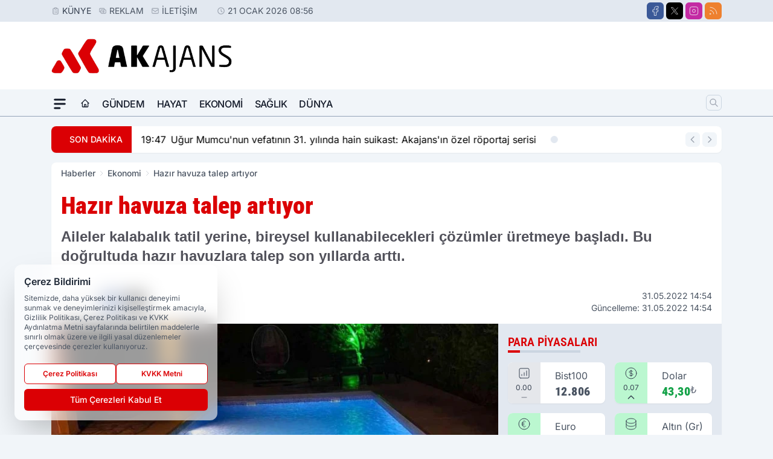

--- FILE ---
content_type: image/svg+xml
request_url: https://s.akajans.net/dosya/logo/svg/logo-alt.svg
body_size: 12995
content:
<svg xmlns="http://www.w3.org/2000/svg" xmlns:xlink="http://www.w3.org/1999/xlink" width="500" height="127" viewBox="0 0 500 127"><defs><clipPath id="b"><rect width="500" height="127"/></clipPath></defs><g id="a" clip-path="url(#b)"><rect width="500" height="127" fill="rgba(0,0,0,0)"/><image width="497" height="95" transform="translate(1 16)" xlink:href="[data-uri]"/></g></svg>